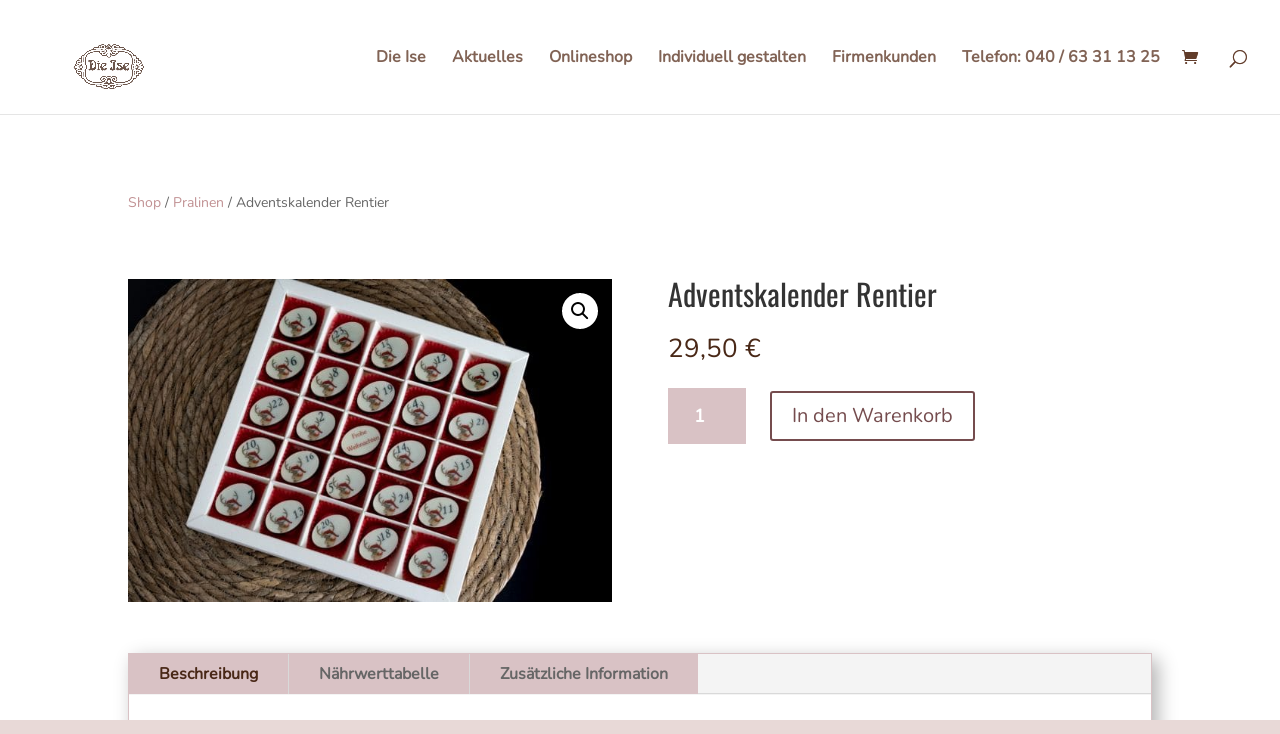

--- FILE ---
content_type: text/html; charset=UTF-8
request_url: https://www.die-ise.de/produkt/adventskalender-rentier/
body_size: 13801
content:
<!DOCTYPE html>
<html lang="de">
<head>
	<meta charset="UTF-8" />
<meta http-equiv="X-UA-Compatible" content="IE=edge">
	<link rel="pingback" href="" />

	<script type="text/javascript">
		document.documentElement.className = 'js';
	</script>

	<style id="et-divi-userfonts">@font-face { font-family: "Oswald Lokal"; font-display: swap;  src: url("https://www.die-ise.de/wp-content/uploads/et-fonts/Oswald-VariableFont_wght.ttf") format("truetype"); }@font-face { font-family: "Nunito Lokal"; font-display: swap;  src: url("https://www.die-ise.de/wp-content/uploads/et-fonts/Nunito-VariableFont_wght.ttf") format("truetype"); }</style><meta name='robots' content='index, follow, max-image-preview:large, max-snippet:-1, max-video-preview:-1' />
<script type="text/javascript">
			let jqueryParams=[],jQuery=function(r){return jqueryParams=[...jqueryParams,r],jQuery},$=function(r){return jqueryParams=[...jqueryParams,r],$};window.jQuery=jQuery,window.$=jQuery;let customHeadScripts=!1;jQuery.fn=jQuery.prototype={},$.fn=jQuery.prototype={},jQuery.noConflict=function(r){if(window.jQuery)return jQuery=window.jQuery,$=window.jQuery,customHeadScripts=!0,jQuery.noConflict},jQuery.ready=function(r){jqueryParams=[...jqueryParams,r]},$.ready=function(r){jqueryParams=[...jqueryParams,r]},jQuery.load=function(r){jqueryParams=[...jqueryParams,r]},$.load=function(r){jqueryParams=[...jqueryParams,r]},jQuery.fn.ready=function(r){jqueryParams=[...jqueryParams,r]},$.fn.ready=function(r){jqueryParams=[...jqueryParams,r]};</script>
	<!-- This site is optimized with the Yoast SEO plugin v26.2 - https://yoast.com/wordpress/plugins/seo/ -->
	<title>Adventskalender Rentier - Die Ise</title>
	<link rel="canonical" href="https://www.die-ise.de/produkt/adventskalender-rentier/" />
	<meta property="og:locale" content="de_DE" />
	<meta property="og:type" content="article" />
	<meta property="og:title" content="Adventskalender Rentier - Die Ise" />
	<meta property="og:description" content="Freuen Sie sich auf eine Pralinenüberraschung für jeden Tag bis Weihnachten. Nicht irgendeine Schokolade, sondern echter Genuss an jedem Tag. Ise Noir Zartbittertrüffel aus reiner Schokolade, Ise Mandel Mandelpraline mit fein gehackten Mandeln und Nüssen, Ise Nougat Vollmilchpraline gefüllt mit feinem Nußnougat, Ise Orange Zartbittertrüffel aus reiner Schokolade mit Orangennote Das „Große Genießerpaket“ zum Verschenken [&hellip;]" />
	<meta property="og:url" content="https://www.die-ise.de/produkt/adventskalender-rentier/" />
	<meta property="og:site_name" content="Die Ise" />
	<meta property="og:image" content="https://www.die-ise.de/wp-content/uploads/2021/10/Adventskalender-Rentier.jpg" />
	<meta property="og:image:width" content="1200" />
	<meta property="og:image:height" content="800" />
	<meta property="og:image:type" content="image/jpeg" />
	<meta name="twitter:card" content="summary_large_image" />
	<meta name="twitter:label1" content="Geschätzte Lesezeit" />
	<meta name="twitter:data1" content="1 Minute" />
	<script type="application/ld+json" class="yoast-schema-graph">{"@context":"https://schema.org","@graph":[{"@type":"WebPage","@id":"https://www.die-ise.de/produkt/adventskalender-rentier/","url":"https://www.die-ise.de/produkt/adventskalender-rentier/","name":"Adventskalender Rentier - Die Ise","isPartOf":{"@id":"https://www.die-ise.de/#website"},"primaryImageOfPage":{"@id":"https://www.die-ise.de/produkt/adventskalender-rentier/#primaryimage"},"image":{"@id":"https://www.die-ise.de/produkt/adventskalender-rentier/#primaryimage"},"thumbnailUrl":"https://www.die-ise.de/wp-content/uploads/2021/10/Adventskalender-Rentier.jpg","datePublished":"2025-09-08T12:45:14+00:00","breadcrumb":{"@id":"https://www.die-ise.de/produkt/adventskalender-rentier/#breadcrumb"},"inLanguage":"de","potentialAction":[{"@type":"ReadAction","target":["https://www.die-ise.de/produkt/adventskalender-rentier/"]}]},{"@type":"ImageObject","inLanguage":"de","@id":"https://www.die-ise.de/produkt/adventskalender-rentier/#primaryimage","url":"https://www.die-ise.de/wp-content/uploads/2021/10/Adventskalender-Rentier.jpg","contentUrl":"https://www.die-ise.de/wp-content/uploads/2021/10/Adventskalender-Rentier.jpg","width":1200,"height":800,"caption":"Adventskalender Rentier"},{"@type":"BreadcrumbList","@id":"https://www.die-ise.de/produkt/adventskalender-rentier/#breadcrumb","itemListElement":[{"@type":"ListItem","position":1,"name":"Startseite","item":"https://www.die-ise.de/"},{"@type":"ListItem","position":2,"name":"Unser Onlineshop","item":"https://www.die-ise.de/shop/"},{"@type":"ListItem","position":3,"name":"Adventskalender Rentier"}]},{"@type":"WebSite","@id":"https://www.die-ise.de/#website","url":"https://www.die-ise.de/","name":"Die Ise","description":"C. W. Praliné","potentialAction":[{"@type":"SearchAction","target":{"@type":"EntryPoint","urlTemplate":"https://www.die-ise.de/?s={search_term_string}"},"query-input":{"@type":"PropertyValueSpecification","valueRequired":true,"valueName":"search_term_string"}}],"inLanguage":"de"}]}</script>
	<!-- / Yoast SEO plugin. -->


<link rel='dns-prefetch' href='//www.die-ise.de' />
<link rel="alternate" type="application/rss+xml" title="Die Ise &raquo; Feed" href="https://www.die-ise.de/feed/" />
<link rel="alternate" type="application/rss+xml" title="Die Ise &raquo; Kommentar-Feed" href="https://www.die-ise.de/comments/feed/" />
<meta content="Divi v.4.27.4" name="generator"/><link rel='stylesheet' id='wp-block-library-css' href='https://www.die-ise.de/wp-includes/css/dist/block-library/style.min.css?ver=6.7.4' type='text/css' media='all' />
<style id='wp-block-library-theme-inline-css' type='text/css'>
.wp-block-audio :where(figcaption){color:#555;font-size:13px;text-align:center}.is-dark-theme .wp-block-audio :where(figcaption){color:#ffffffa6}.wp-block-audio{margin:0 0 1em}.wp-block-code{border:1px solid #ccc;border-radius:4px;font-family:Menlo,Consolas,monaco,monospace;padding:.8em 1em}.wp-block-embed :where(figcaption){color:#555;font-size:13px;text-align:center}.is-dark-theme .wp-block-embed :where(figcaption){color:#ffffffa6}.wp-block-embed{margin:0 0 1em}.blocks-gallery-caption{color:#555;font-size:13px;text-align:center}.is-dark-theme .blocks-gallery-caption{color:#ffffffa6}:root :where(.wp-block-image figcaption){color:#555;font-size:13px;text-align:center}.is-dark-theme :root :where(.wp-block-image figcaption){color:#ffffffa6}.wp-block-image{margin:0 0 1em}.wp-block-pullquote{border-bottom:4px solid;border-top:4px solid;color:currentColor;margin-bottom:1.75em}.wp-block-pullquote cite,.wp-block-pullquote footer,.wp-block-pullquote__citation{color:currentColor;font-size:.8125em;font-style:normal;text-transform:uppercase}.wp-block-quote{border-left:.25em solid;margin:0 0 1.75em;padding-left:1em}.wp-block-quote cite,.wp-block-quote footer{color:currentColor;font-size:.8125em;font-style:normal;position:relative}.wp-block-quote:where(.has-text-align-right){border-left:none;border-right:.25em solid;padding-left:0;padding-right:1em}.wp-block-quote:where(.has-text-align-center){border:none;padding-left:0}.wp-block-quote.is-large,.wp-block-quote.is-style-large,.wp-block-quote:where(.is-style-plain){border:none}.wp-block-search .wp-block-search__label{font-weight:700}.wp-block-search__button{border:1px solid #ccc;padding:.375em .625em}:where(.wp-block-group.has-background){padding:1.25em 2.375em}.wp-block-separator.has-css-opacity{opacity:.4}.wp-block-separator{border:none;border-bottom:2px solid;margin-left:auto;margin-right:auto}.wp-block-separator.has-alpha-channel-opacity{opacity:1}.wp-block-separator:not(.is-style-wide):not(.is-style-dots){width:100px}.wp-block-separator.has-background:not(.is-style-dots){border-bottom:none;height:1px}.wp-block-separator.has-background:not(.is-style-wide):not(.is-style-dots){height:2px}.wp-block-table{margin:0 0 1em}.wp-block-table td,.wp-block-table th{word-break:normal}.wp-block-table :where(figcaption){color:#555;font-size:13px;text-align:center}.is-dark-theme .wp-block-table :where(figcaption){color:#ffffffa6}.wp-block-video :where(figcaption){color:#555;font-size:13px;text-align:center}.is-dark-theme .wp-block-video :where(figcaption){color:#ffffffa6}.wp-block-video{margin:0 0 1em}:root :where(.wp-block-template-part.has-background){margin-bottom:0;margin-top:0;padding:1.25em 2.375em}
</style>
<link rel='stylesheet' id='wp-components-css' href='https://www.die-ise.de/wp-includes/css/dist/components/style.min.css?ver=6.7.4' type='text/css' media='all' />
<link rel='stylesheet' id='wp-preferences-css' href='https://www.die-ise.de/wp-includes/css/dist/preferences/style.min.css?ver=6.7.4' type='text/css' media='all' />
<link rel='stylesheet' id='wp-block-editor-css' href='https://www.die-ise.de/wp-includes/css/dist/block-editor/style.min.css?ver=6.7.4' type='text/css' media='all' />
<link rel='stylesheet' id='popup-maker-block-library-style-css' href='https://www.die-ise.de/wp-content/plugins/popup-maker/dist/packages/block-library-style.css?ver=dbea705cfafe089d65f1' type='text/css' media='all' />
<style id='global-styles-inline-css' type='text/css'>
:root{--wp--preset--aspect-ratio--square: 1;--wp--preset--aspect-ratio--4-3: 4/3;--wp--preset--aspect-ratio--3-4: 3/4;--wp--preset--aspect-ratio--3-2: 3/2;--wp--preset--aspect-ratio--2-3: 2/3;--wp--preset--aspect-ratio--16-9: 16/9;--wp--preset--aspect-ratio--9-16: 9/16;--wp--preset--color--black: #000000;--wp--preset--color--cyan-bluish-gray: #abb8c3;--wp--preset--color--white: #ffffff;--wp--preset--color--pale-pink: #f78da7;--wp--preset--color--vivid-red: #cf2e2e;--wp--preset--color--luminous-vivid-orange: #ff6900;--wp--preset--color--luminous-vivid-amber: #fcb900;--wp--preset--color--light-green-cyan: #7bdcb5;--wp--preset--color--vivid-green-cyan: #00d084;--wp--preset--color--pale-cyan-blue: #8ed1fc;--wp--preset--color--vivid-cyan-blue: #0693e3;--wp--preset--color--vivid-purple: #9b51e0;--wp--preset--gradient--vivid-cyan-blue-to-vivid-purple: linear-gradient(135deg,rgba(6,147,227,1) 0%,rgb(155,81,224) 100%);--wp--preset--gradient--light-green-cyan-to-vivid-green-cyan: linear-gradient(135deg,rgb(122,220,180) 0%,rgb(0,208,130) 100%);--wp--preset--gradient--luminous-vivid-amber-to-luminous-vivid-orange: linear-gradient(135deg,rgba(252,185,0,1) 0%,rgba(255,105,0,1) 100%);--wp--preset--gradient--luminous-vivid-orange-to-vivid-red: linear-gradient(135deg,rgba(255,105,0,1) 0%,rgb(207,46,46) 100%);--wp--preset--gradient--very-light-gray-to-cyan-bluish-gray: linear-gradient(135deg,rgb(238,238,238) 0%,rgb(169,184,195) 100%);--wp--preset--gradient--cool-to-warm-spectrum: linear-gradient(135deg,rgb(74,234,220) 0%,rgb(151,120,209) 20%,rgb(207,42,186) 40%,rgb(238,44,130) 60%,rgb(251,105,98) 80%,rgb(254,248,76) 100%);--wp--preset--gradient--blush-light-purple: linear-gradient(135deg,rgb(255,206,236) 0%,rgb(152,150,240) 100%);--wp--preset--gradient--blush-bordeaux: linear-gradient(135deg,rgb(254,205,165) 0%,rgb(254,45,45) 50%,rgb(107,0,62) 100%);--wp--preset--gradient--luminous-dusk: linear-gradient(135deg,rgb(255,203,112) 0%,rgb(199,81,192) 50%,rgb(65,88,208) 100%);--wp--preset--gradient--pale-ocean: linear-gradient(135deg,rgb(255,245,203) 0%,rgb(182,227,212) 50%,rgb(51,167,181) 100%);--wp--preset--gradient--electric-grass: linear-gradient(135deg,rgb(202,248,128) 0%,rgb(113,206,126) 100%);--wp--preset--gradient--midnight: linear-gradient(135deg,rgb(2,3,129) 0%,rgb(40,116,252) 100%);--wp--preset--font-size--small: 13px;--wp--preset--font-size--medium: 20px;--wp--preset--font-size--large: 36px;--wp--preset--font-size--x-large: 42px;--wp--preset--spacing--20: 0.44rem;--wp--preset--spacing--30: 0.67rem;--wp--preset--spacing--40: 1rem;--wp--preset--spacing--50: 1.5rem;--wp--preset--spacing--60: 2.25rem;--wp--preset--spacing--70: 3.38rem;--wp--preset--spacing--80: 5.06rem;--wp--preset--shadow--natural: 6px 6px 9px rgba(0, 0, 0, 0.2);--wp--preset--shadow--deep: 12px 12px 50px rgba(0, 0, 0, 0.4);--wp--preset--shadow--sharp: 6px 6px 0px rgba(0, 0, 0, 0.2);--wp--preset--shadow--outlined: 6px 6px 0px -3px rgba(255, 255, 255, 1), 6px 6px rgba(0, 0, 0, 1);--wp--preset--shadow--crisp: 6px 6px 0px rgba(0, 0, 0, 1);}:root { --wp--style--global--content-size: 823px;--wp--style--global--wide-size: 1080px; }:where(body) { margin: 0; }.wp-site-blocks > .alignleft { float: left; margin-right: 2em; }.wp-site-blocks > .alignright { float: right; margin-left: 2em; }.wp-site-blocks > .aligncenter { justify-content: center; margin-left: auto; margin-right: auto; }:where(.is-layout-flex){gap: 0.5em;}:where(.is-layout-grid){gap: 0.5em;}.is-layout-flow > .alignleft{float: left;margin-inline-start: 0;margin-inline-end: 2em;}.is-layout-flow > .alignright{float: right;margin-inline-start: 2em;margin-inline-end: 0;}.is-layout-flow > .aligncenter{margin-left: auto !important;margin-right: auto !important;}.is-layout-constrained > .alignleft{float: left;margin-inline-start: 0;margin-inline-end: 2em;}.is-layout-constrained > .alignright{float: right;margin-inline-start: 2em;margin-inline-end: 0;}.is-layout-constrained > .aligncenter{margin-left: auto !important;margin-right: auto !important;}.is-layout-constrained > :where(:not(.alignleft):not(.alignright):not(.alignfull)){max-width: var(--wp--style--global--content-size);margin-left: auto !important;margin-right: auto !important;}.is-layout-constrained > .alignwide{max-width: var(--wp--style--global--wide-size);}body .is-layout-flex{display: flex;}.is-layout-flex{flex-wrap: wrap;align-items: center;}.is-layout-flex > :is(*, div){margin: 0;}body .is-layout-grid{display: grid;}.is-layout-grid > :is(*, div){margin: 0;}body{padding-top: 0px;padding-right: 0px;padding-bottom: 0px;padding-left: 0px;}:root :where(.wp-element-button, .wp-block-button__link){background-color: #32373c;border-width: 0;color: #fff;font-family: inherit;font-size: inherit;line-height: inherit;padding: calc(0.667em + 2px) calc(1.333em + 2px);text-decoration: none;}.has-black-color{color: var(--wp--preset--color--black) !important;}.has-cyan-bluish-gray-color{color: var(--wp--preset--color--cyan-bluish-gray) !important;}.has-white-color{color: var(--wp--preset--color--white) !important;}.has-pale-pink-color{color: var(--wp--preset--color--pale-pink) !important;}.has-vivid-red-color{color: var(--wp--preset--color--vivid-red) !important;}.has-luminous-vivid-orange-color{color: var(--wp--preset--color--luminous-vivid-orange) !important;}.has-luminous-vivid-amber-color{color: var(--wp--preset--color--luminous-vivid-amber) !important;}.has-light-green-cyan-color{color: var(--wp--preset--color--light-green-cyan) !important;}.has-vivid-green-cyan-color{color: var(--wp--preset--color--vivid-green-cyan) !important;}.has-pale-cyan-blue-color{color: var(--wp--preset--color--pale-cyan-blue) !important;}.has-vivid-cyan-blue-color{color: var(--wp--preset--color--vivid-cyan-blue) !important;}.has-vivid-purple-color{color: var(--wp--preset--color--vivid-purple) !important;}.has-black-background-color{background-color: var(--wp--preset--color--black) !important;}.has-cyan-bluish-gray-background-color{background-color: var(--wp--preset--color--cyan-bluish-gray) !important;}.has-white-background-color{background-color: var(--wp--preset--color--white) !important;}.has-pale-pink-background-color{background-color: var(--wp--preset--color--pale-pink) !important;}.has-vivid-red-background-color{background-color: var(--wp--preset--color--vivid-red) !important;}.has-luminous-vivid-orange-background-color{background-color: var(--wp--preset--color--luminous-vivid-orange) !important;}.has-luminous-vivid-amber-background-color{background-color: var(--wp--preset--color--luminous-vivid-amber) !important;}.has-light-green-cyan-background-color{background-color: var(--wp--preset--color--light-green-cyan) !important;}.has-vivid-green-cyan-background-color{background-color: var(--wp--preset--color--vivid-green-cyan) !important;}.has-pale-cyan-blue-background-color{background-color: var(--wp--preset--color--pale-cyan-blue) !important;}.has-vivid-cyan-blue-background-color{background-color: var(--wp--preset--color--vivid-cyan-blue) !important;}.has-vivid-purple-background-color{background-color: var(--wp--preset--color--vivid-purple) !important;}.has-black-border-color{border-color: var(--wp--preset--color--black) !important;}.has-cyan-bluish-gray-border-color{border-color: var(--wp--preset--color--cyan-bluish-gray) !important;}.has-white-border-color{border-color: var(--wp--preset--color--white) !important;}.has-pale-pink-border-color{border-color: var(--wp--preset--color--pale-pink) !important;}.has-vivid-red-border-color{border-color: var(--wp--preset--color--vivid-red) !important;}.has-luminous-vivid-orange-border-color{border-color: var(--wp--preset--color--luminous-vivid-orange) !important;}.has-luminous-vivid-amber-border-color{border-color: var(--wp--preset--color--luminous-vivid-amber) !important;}.has-light-green-cyan-border-color{border-color: var(--wp--preset--color--light-green-cyan) !important;}.has-vivid-green-cyan-border-color{border-color: var(--wp--preset--color--vivid-green-cyan) !important;}.has-pale-cyan-blue-border-color{border-color: var(--wp--preset--color--pale-cyan-blue) !important;}.has-vivid-cyan-blue-border-color{border-color: var(--wp--preset--color--vivid-cyan-blue) !important;}.has-vivid-purple-border-color{border-color: var(--wp--preset--color--vivid-purple) !important;}.has-vivid-cyan-blue-to-vivid-purple-gradient-background{background: var(--wp--preset--gradient--vivid-cyan-blue-to-vivid-purple) !important;}.has-light-green-cyan-to-vivid-green-cyan-gradient-background{background: var(--wp--preset--gradient--light-green-cyan-to-vivid-green-cyan) !important;}.has-luminous-vivid-amber-to-luminous-vivid-orange-gradient-background{background: var(--wp--preset--gradient--luminous-vivid-amber-to-luminous-vivid-orange) !important;}.has-luminous-vivid-orange-to-vivid-red-gradient-background{background: var(--wp--preset--gradient--luminous-vivid-orange-to-vivid-red) !important;}.has-very-light-gray-to-cyan-bluish-gray-gradient-background{background: var(--wp--preset--gradient--very-light-gray-to-cyan-bluish-gray) !important;}.has-cool-to-warm-spectrum-gradient-background{background: var(--wp--preset--gradient--cool-to-warm-spectrum) !important;}.has-blush-light-purple-gradient-background{background: var(--wp--preset--gradient--blush-light-purple) !important;}.has-blush-bordeaux-gradient-background{background: var(--wp--preset--gradient--blush-bordeaux) !important;}.has-luminous-dusk-gradient-background{background: var(--wp--preset--gradient--luminous-dusk) !important;}.has-pale-ocean-gradient-background{background: var(--wp--preset--gradient--pale-ocean) !important;}.has-electric-grass-gradient-background{background: var(--wp--preset--gradient--electric-grass) !important;}.has-midnight-gradient-background{background: var(--wp--preset--gradient--midnight) !important;}.has-small-font-size{font-size: var(--wp--preset--font-size--small) !important;}.has-medium-font-size{font-size: var(--wp--preset--font-size--medium) !important;}.has-large-font-size{font-size: var(--wp--preset--font-size--large) !important;}.has-x-large-font-size{font-size: var(--wp--preset--font-size--x-large) !important;}
:where(.wp-block-post-template.is-layout-flex){gap: 1.25em;}:where(.wp-block-post-template.is-layout-grid){gap: 1.25em;}
:where(.wp-block-columns.is-layout-flex){gap: 2em;}:where(.wp-block-columns.is-layout-grid){gap: 2em;}
:root :where(.wp-block-pullquote){font-size: 1.5em;line-height: 1.6;}
</style>
<link rel='stylesheet' id='jquery-fpd-css' href='https://www.die-ise.de/wp-content/plugins/fancy-product-designer/assets/css/FancyProductDesigner-all.min.css?ver=5.3.2' type='text/css' media='all' />
<link rel='stylesheet' id='fpd-single-product-css' href='https://www.die-ise.de/wp-content/plugins/fancy-product-designer/assets/css/fancy-product.css?ver=4.8.3' type='text/css' media='all' />
<link rel='stylesheet' id='photoswipe-css' href='https://www.die-ise.de/wp-content/plugins/woocommerce/assets/css/photoswipe/photoswipe.min.css?ver=10.3.0' type='text/css' media='all' />
<link rel='stylesheet' id='photoswipe-default-skin-css' href='https://www.die-ise.de/wp-content/plugins/woocommerce/assets/css/photoswipe/default-skin/default-skin.min.css?ver=10.3.0' type='text/css' media='all' />
<link rel='stylesheet' id='woocommerce-layout-css' href='https://www.die-ise.de/wp-content/plugins/woocommerce/assets/css/woocommerce-layout.css?ver=10.3.0' type='text/css' media='all' />
<link rel='stylesheet' id='woocommerce-smallscreen-css' href='https://www.die-ise.de/wp-content/plugins/woocommerce/assets/css/woocommerce-smallscreen.css?ver=10.3.0' type='text/css' media='only screen and (max-width: 768px)' />
<link rel='stylesheet' id='woocommerce-general-css' href='https://www.die-ise.de/wp-content/plugins/woocommerce/assets/css/woocommerce.css?ver=10.3.0' type='text/css' media='all' />
<style id='woocommerce-inline-inline-css' type='text/css'>
.woocommerce form .form-row .required { visibility: visible; }
</style>
<link rel='stylesheet' id='brands-styles-css' href='https://www.die-ise.de/wp-content/plugins/woocommerce/assets/css/brands.css?ver=10.3.0' type='text/css' media='all' />
<link rel='stylesheet' id='wcmmq-front-style-css' href='https://www.die-ise.de/wp-content/plugins/woo-min-max-quantity-step-control-single/assets/css/wcmmq-front.css?ver=1.0.0' type='text/css' media='all' />
<link rel='stylesheet' id='divi-style-pum-css' href='https://www.die-ise.de/wp-content/themes/Divi/style-static.min.css?ver=4.27.4' type='text/css' media='all' />
<script type="text/javascript" src="https://www.die-ise.de/wp-includes/js/jquery/jquery.min.js?ver=3.7.1" id="jquery-core-js"></script>
<script type="text/javascript" src="https://www.die-ise.de/wp-includes/js/jquery/jquery-migrate.min.js?ver=3.4.1" id="jquery-migrate-js"></script>
<script type="text/javascript" id="jquery-js-after">
/* <![CDATA[ */
jqueryParams.length&&$.each(jqueryParams,function(e,r){if("function"==typeof r){var n=String(r);n.replace("$","jQuery");var a=new Function("return "+n)();$(document).ready(a)}});
/* ]]> */
</script>
<script type="text/javascript" src="https://www.die-ise.de/wp-content/plugins/woocommerce/assets/js/zoom/jquery.zoom.min.js?ver=1.7.21-wc.10.3.0" id="wc-zoom-js" defer="defer" data-wp-strategy="defer"></script>
<script type="text/javascript" src="https://www.die-ise.de/wp-content/plugins/woocommerce/assets/js/flexslider/jquery.flexslider.min.js?ver=2.7.2-wc.10.3.0" id="wc-flexslider-js" defer="defer" data-wp-strategy="defer"></script>
<script type="text/javascript" src="https://www.die-ise.de/wp-content/plugins/woocommerce/assets/js/photoswipe/photoswipe.min.js?ver=4.1.1-wc.10.3.0" id="wc-photoswipe-js" defer="defer" data-wp-strategy="defer"></script>
<script type="text/javascript" src="https://www.die-ise.de/wp-content/plugins/woocommerce/assets/js/photoswipe/photoswipe-ui-default.min.js?ver=4.1.1-wc.10.3.0" id="wc-photoswipe-ui-default-js" defer="defer" data-wp-strategy="defer"></script>
<script type="text/javascript" id="wc-single-product-js-extra">
/* <![CDATA[ */
var wc_single_product_params = {"i18n_required_rating_text":"Bitte w\u00e4hlen Sie eine Bewertung","i18n_rating_options":["1 von 5\u00a0Sternen","2 von 5\u00a0Sternen","3 von 5\u00a0Sternen","4 von 5\u00a0Sternen","5 von 5\u00a0Sternen"],"i18n_product_gallery_trigger_text":"Bildergalerie im Vollbildmodus anzeigen","review_rating_required":"yes","flexslider":{"rtl":false,"animation":"slide","smoothHeight":true,"directionNav":false,"controlNav":"thumbnails","slideshow":false,"animationSpeed":500,"animationLoop":false,"allowOneSlide":false},"zoom_enabled":"1","zoom_options":[],"photoswipe_enabled":"1","photoswipe_options":{"shareEl":false,"closeOnScroll":false,"history":false,"hideAnimationDuration":0,"showAnimationDuration":0},"flexslider_enabled":"1"};
/* ]]> */
</script>
<script type="text/javascript" src="https://www.die-ise.de/wp-content/plugins/woocommerce/assets/js/frontend/single-product.min.js?ver=10.3.0" id="wc-single-product-js" defer="defer" data-wp-strategy="defer"></script>
<script type="text/javascript" src="https://www.die-ise.de/wp-content/plugins/woocommerce/assets/js/jquery-blockui/jquery.blockUI.min.js?ver=2.7.0-wc.10.3.0" id="wc-jquery-blockui-js" defer="defer" data-wp-strategy="defer"></script>
<script type="text/javascript" src="https://www.die-ise.de/wp-content/plugins/woocommerce/assets/js/js-cookie/js.cookie.min.js?ver=2.1.4-wc.10.3.0" id="wc-js-cookie-js" defer="defer" data-wp-strategy="defer"></script>
<script type="text/javascript" id="woocommerce-js-extra">
/* <![CDATA[ */
var woocommerce_params = {"ajax_url":"\/wp-admin\/admin-ajax.php","wc_ajax_url":"\/?wc-ajax=%%endpoint%%","i18n_password_show":"Passwort anzeigen","i18n_password_hide":"Passwort ausblenden"};
/* ]]> */
</script>
<script type="text/javascript" src="https://www.die-ise.de/wp-content/plugins/woocommerce/assets/js/frontend/woocommerce.min.js?ver=10.3.0" id="woocommerce-js" defer="defer" data-wp-strategy="defer"></script>
<link rel="https://api.w.org/" href="https://www.die-ise.de/wp-json/" /><link rel="alternate" title="JSON" type="application/json" href="https://www.die-ise.de/wp-json/wp/v2/product/1652" /><link rel="EditURI" type="application/rsd+xml" title="RSD" href="https://www.die-ise.de/xmlrpc.php?rsd" />
<meta name="generator" content="WordPress 6.7.4" />
<meta name="generator" content="WooCommerce 10.3.0" />
<link rel='shortlink' href='https://www.die-ise.de/?p=1652' />
<link rel="alternate" title="oEmbed (JSON)" type="application/json+oembed" href="https://www.die-ise.de/wp-json/oembed/1.0/embed?url=https%3A%2F%2Fwww.die-ise.de%2Fprodukt%2Fadventskalender-rentier%2F" />
<link rel="alternate" title="oEmbed (XML)" type="text/xml+oembed" href="https://www.die-ise.de/wp-json/oembed/1.0/embed?url=https%3A%2F%2Fwww.die-ise.de%2Fprodukt%2Fadventskalender-rentier%2F&#038;format=xml" />
<style type="text/css">
span.wcmmq_prefix {
    float: left;
    padding: 10px;
    margin: 0;
}
</style>
<meta name="viewport" content="width=device-width, initial-scale=1.0, maximum-scale=1.0, user-scalable=0" />	<noscript><style>.woocommerce-product-gallery{ opacity: 1 !important; }</style></noscript>
	<style type="text/css" id="custom-background-css">
body.custom-background { background-color: #e8d9d7; }
</style>
	<script>jQuery(function($){
var olddays = $('.et_pb_countdown_timer .days .value');
// Clone the days and hide the original.
// - Wraps new days element in a span to prevent Divi from updating it
olddays.each(function(){
var oldday = $(this);
oldday.after(oldday.clone());
oldday.next().wrap('<span></span>');
}).hide();
// Update the clone each second, removing the trailing zero
(function update_days() {
olddays.each(function(){
var oldday = $(this);
var days = oldday.html();
if (days.substr(0,1) == '0') { days = days.slice(1); }
oldday.next().find('.value').html(days);
});
setTimeout(function(){ update_days(); }, 1000);
})()
});
</script>
<link rel="icon" href="https://www.die-ise.de/wp-content/uploads/2022/03/cropped-Die_Ise_Logo_q-03-32x32.png" sizes="32x32" />
<link rel="icon" href="https://www.die-ise.de/wp-content/uploads/2022/03/cropped-Die_Ise_Logo_q-03-192x192.png" sizes="192x192" />
<link rel="apple-touch-icon" href="https://www.die-ise.de/wp-content/uploads/2022/03/cropped-Die_Ise_Logo_q-03-180x180.png" />
<meta name="msapplication-TileImage" content="https://www.die-ise.de/wp-content/uploads/2022/03/cropped-Die_Ise_Logo_q-03-270x270.png" />
<link rel="stylesheet" id="et-divi-customizer-global-cached-inline-styles" href="https://www.die-ise.de/wp-content/et-cache/global/et-divi-customizer-global.min.css?ver=1736243799" /><link rel="stylesheet" id="et-core-unified-cpt-tb-1938-1652-cached-inline-styles" href="https://www.die-ise.de/wp-content/et-cache/1652/et-core-unified-cpt-tb-1938-1652.min.css?ver=1757416517" /></head>
<body class="product-template-default single single-product postid-1652 custom-background theme-Divi et-tb-has-template et-tb-has-body woocommerce woocommerce-page woocommerce-no-js et_pb_button_helper_class et_fullwidth_nav et_fixed_nav et_show_nav et_primary_nav_dropdown_animation_fade et_secondary_nav_dropdown_animation_fade et_header_style_left et_pb_footer_columns4 et_cover_background et_pb_gutter linux et_pb_gutters3 et_divi_theme et-db">
	<div id="page-container">

	
	
			<header id="main-header" data-height-onload="100">
			<div class="container clearfix et_menu_container">
							<div class="logo_container">
					<span class="logo_helper"></span>
					<a href="https://www.die-ise.de/">
						<img src="https://www.die-ise.de/wp-content/uploads/2022/03/Die_Ise_Logo_web-03.png" width="2620" height="1720" alt="Die Ise" id="logo" data-height-percentage="65" />
					</a>
				</div>
							<div id="et-top-navigation" data-height="100" data-fixed-height="60">
											<nav id="top-menu-nav">
						<ul id="top-menu" class="nav"><li id="menu-item-1812" class="menu-item menu-item-type-post_type menu-item-object-page menu-item-home menu-item-1812"><a href="https://www.die-ise.de/">Die Ise</a></li>
<li id="menu-item-1922" class="menu-item menu-item-type-post_type menu-item-object-page menu-item-1922"><a href="https://www.die-ise.de/aktuelles/">Aktuelles</a></li>
<li id="menu-item-51" class="shop-class menu-item menu-item-type-post_type menu-item-object-page current_page_parent menu-item-51"><a href="https://www.die-ise.de/shop/">Onlineshop</a></li>
<li id="menu-item-2732" class="menu-item menu-item-type-post_type menu-item-object-page menu-item-2732"><a href="https://www.die-ise.de/individuell-gestalten/">Individuell gestalten</a></li>
<li id="menu-item-2713" class="menu-item menu-item-type-post_type menu-item-object-page menu-item-2713"><a href="https://www.die-ise.de/firmenkunden/">Firmenkunden</a></li>
<li id="menu-item-2030" class="menu-item menu-item-type-custom menu-item-object-custom menu-item-2030"><a href="tel:04063311325">Telefon: 040 / 63 31 13 25</a></li>
</ul>						</nav>
					
					<a href="https://www.die-ise.de/shop/warenkorb/" class="et-cart-info">
				<span></span>
			</a>
					
											<div id="et_top_search">
							<span id="et_search_icon"></span>
						</div>
					
					<div id="et_mobile_nav_menu">
				<div class="mobile_nav closed">
					<span class="select_page">Select Page</span>
					<span class="mobile_menu_bar mobile_menu_bar_toggle"></span>
				</div>
			</div>				</div> <!-- #et-top-navigation -->
			</div> <!-- .container -->
						<div class="et_search_outer">
				<div class="container et_search_form_container">
					<form role="search" method="get" class="et-search-form" action="https://www.die-ise.de/">
					<input type="search" class="et-search-field" placeholder="Search &hellip;" value="" name="s" title="Search for:" />					</form>
					<span class="et_close_search_field"></span>
				</div>
			</div>
					</header> <!-- #main-header -->
			<div id="et-main-area">
	
    <div id="main-content">
    <div id="et-boc" class="et-boc">
			
		<div class="woocommerce-notices-wrapper"></div><div class="clearfix"></div><div class="et-l et-l--body">
			<div class="et_builder_inner_content et_pb_gutters3 product"><div class="et_pb_section et_pb_section_0_tb_body et_section_regular" >
				
				
				
				
				
				
				<div class="et_pb_row et_pb_row_0_tb_body">
				<div class="et_pb_column et_pb_column_4_4 et_pb_column_0_tb_body  et_pb_css_mix_blend_mode_passthrough et-last-child">
				
				
				
				
				<div class="et_pb_module et_pb_wc_breadcrumb et_pb_wc_breadcrumb_0_tb_body et_pb_bg_layout_  et_pb_text_align_left">
				
				
				
				
				
				
				<div class="et_pb_module_inner">
					<nav class="woocommerce-breadcrumb" aria-label="Breadcrumb"><a href="https://www.die-ise.de/shop/">Shop</a>  /  <a href="https://www.die-ise.de/produkt-kategorie/pralinen/">Pralinen</a>  /  Adventskalender Rentier</nav>
				</div>
			</div>
			</div>
				
				
				
				
			</div><div class="et_pb_row et_pb_row_1_tb_body">
				<div class="et_pb_column et_pb_column_1_2 et_pb_column_1_tb_body  et_pb_css_mix_blend_mode_passthrough">
				
				
				
				
				<div class="et_pb_module et_pb_wc_images et_pb_wc_images_0_tb_body et_pb_bg_layout_">
				
				
				
				
				
				
				<div class="et_pb_module_inner">
					<div class="woocommerce-product-gallery woocommerce-product-gallery--with-images woocommerce-product-gallery--columns-4 images" data-columns="4" style="opacity: 0; transition: opacity .25s ease-in-out;">
	<div class="woocommerce-product-gallery__wrapper">
		<div data-thumb="https://www.die-ise.de/wp-content/uploads/2021/10/Adventskalender-Rentier-100x100.jpg" data-thumb-alt="Adventskalender Rentier" data-thumb-srcset="https://www.die-ise.de/wp-content/uploads/2021/10/Adventskalender-Rentier-100x100.jpg 100w, https://www.die-ise.de/wp-content/uploads/2021/10/Adventskalender-Rentier-150x150.jpg 150w"  data-thumb-sizes="(max-width: 100px) 100vw, 100px" class="woocommerce-product-gallery__image"><a href="https://www.die-ise.de/wp-content/uploads/2021/10/Adventskalender-Rentier.jpg"><img width="640" height="427" src="https://www.die-ise.de/wp-content/uploads/2021/10/Adventskalender-Rentier-640x427.jpg" class="wp-post-image" alt="Adventskalender Rentier" data-caption="" data-src="https://www.die-ise.de/wp-content/uploads/2021/10/Adventskalender-Rentier.jpg" data-large_image="https://www.die-ise.de/wp-content/uploads/2021/10/Adventskalender-Rentier.jpg" data-large_image_width="1200" data-large_image_height="800" decoding="async" fetchpriority="high" srcset="https://www.die-ise.de/wp-content/uploads/2021/10/Adventskalender-Rentier-640x427.jpg 640w, https://www.die-ise.de/wp-content/uploads/2021/10/Adventskalender-Rentier-400x267.jpg 400w, https://www.die-ise.de/wp-content/uploads/2021/10/Adventskalender-Rentier-1030x687.jpg 1030w, https://www.die-ise.de/wp-content/uploads/2021/10/Adventskalender-Rentier-768x512.jpg 768w, https://www.die-ise.de/wp-content/uploads/2021/10/Adventskalender-Rentier.jpg 1200w" sizes="(max-width: 640px) 100vw, 640px" /></a></div>	</div>
</div>

				</div>
			</div>
			</div><div class="et_pb_column et_pb_column_1_2 et_pb_column_2_tb_body  et_pb_css_mix_blend_mode_passthrough et-last-child">
				
				
				
				
				<div class="et_pb_module et_pb_wc_title et_pb_wc_title_0_tb_body et_pb_bg_layout_light">
				
				
				
				
				
				
				<div class="et_pb_module_inner">
					
		<h1>Adventskalender Rentier</h1>
				</div>
			</div><div class="et_pb_module et_pb_wc_price et_pb_wc_price_0_tb_body">
				
				
				
				
				
				
				<div class="et_pb_module_inner">
					<p class="price"><span class="woocommerce-Price-amount amount"><bdi>29,50&nbsp;<span class="woocommerce-Price-currencySymbol">&euro;</span></bdi></span></p>

				</div>
			</div><div class="et_pb_module et_pb_wc_add_to_cart et_pb_wc_add_to_cart_0_tb_body et_pb_fields_label_position_default et_pb_bg_layout_  et_pb_text_align_left">
				
				
				
				
				
				
				<div class="et_pb_module_inner">
					
	
	<form class="cart" action="https://www.die-ise.de/produkt/adventskalender-rentier/" method="post" enctype='multipart/form-data'>
		
		<div class="quantity">
		<label class="screen-reader-text" for="quantity_690b3f68eeabe">Adventskalender Rentier Menge</label>
	<input
		type="number"
				id="quantity_690b3f68eeabe"
		class="input-text qty text wcmmq-qty-input-box"
		name="quantity"
		value="1"
		aria-label="Produktmenge"
				min="1"
							step="1"
			placeholder=""
			inputmode="numeric"
			autocomplete="off"
			/>
	</div>

		<button type="submit" name="add-to-cart" value="1652" class="single_add_to_cart_button button alt">In den Warenkorb</button>

			</form>

	

				</div>
			</div>
			</div>
				
				
				
				
			</div><div class="et_pb_row et_pb_row_2_tb_body">
				<div class="et_pb_column et_pb_column_4_4 et_pb_column_3_tb_body  et_pb_css_mix_blend_mode_passthrough et-last-child">
				
				
				
				
				<div class="et_pb_with_border et_pb_module et_pb_wc_tabs et_pb_wc_tabs_0_tb_body et_pb_tabs " >
				
				
				
				
				<ul class="et_pb_tabs_controls clearfix">
					<li class="description_tab et_pb_tab_active"><a href="#tab-description">Beschreibung</a></li><li class="nutrition_tab"><a href="#tab-nutrition">Nährwerttabelle</a></li><li class="additional_information_tab"><a href="#tab-additional_information">Zusätzliche Information</a></li>
				</ul>
				<div class="et_pb_all_tabs">
					<div class="et_pb_tab clearfix et_pb_active_content">
					<div class="et_pb_tab_content">
						<p>Freuen Sie sich auf eine Pralinenüberraschung für jeden Tag bis Weihnachten. Nicht irgendeine Schokolade, sondern echter Genuss an jedem Tag.</p>
<p><strong>Ise Noir</strong> Zartbittertrüffel aus reiner Schokolade, <strong>Ise Mandel</strong> Mandelpraline mit fein gehackten Mandeln und Nüssen, <strong>Ise Nougat</strong> Vollmilchpraline gefüllt mit feinem Nußnougat, <strong>Ise Orange</strong> Zartbittertrüffel aus reiner Schokolade mit Orangennote</p>
<p>Das „Große Genießerpaket“ zum Verschenken für alle, die Pralinen ohne Alkohol mögen.</p>

					</div>
				</div><div class="et_pb_tab clearfix">
					<div class="et_pb_tab_content">
						<table id="woo-nutrition-table"><tr class="nutrition-subline"><th colspan="2">Zutaten</th></tr><tr class="nutrition-master"><td colspan="2">Zucker, Kakaobutter, SAHNE, Kakaomasse, BUTTER, VOLLMILCHPULVER, Glukose, MAGERMILCHPULVER, MILCHZUCKER, Wasser, Feuchthaltemittel E 420, Emulgator: SOJALECITHIN, SOJAMEHL, SÜßMOLKEPULVER, GERSTENMALZ (GLUTEN), pfl. Fette/Öle (Palmkern, Palm,Kokos), Invertzucker, natürliche Aromastoffe, MILCH, Vanillin Aroma, HASELNÜSSE, MANDELN, GEWÜRZE, Konservierungsmittel: E200, Farbstoffe: E100, E171 

Allergiehinweis: enthält MILCH und SOJA, HASELNÜSSE, MANDEL, PISTAZIEN und GLUTEN 

Mindesthaltbarkeit: 6 Wochen</td></tr><tr class="nutrition-subline"><th>Nährwerte</th><th>Angabe pro 100 g</th></tr><tr class="nutrition-energy nutrition-master"><td class="nutrition-master">Brennwert/Energie</td><td>kcal 539g kJ 2.257g </td></tr><tr class="nutrition-fat nutrition-master"><td class="nutrition-master">Fett</td><td>38 g</td></tr><tr class="nutrition-fat nutrition-slave"><td class="nutrition-slave">davon gesättigte Fettsäuren</td><td>21 g</td></tr><tr class="nutrition-carbo nutrition-master"><td class="nutrition-master">Kohlenhydrate</td><td>42 g</td></tr><tr class="nutrition-carbo nutrition-slave"><td class="nutrition-slave">davon Zucker</td><td>36 g</td></tr><tr class="nutrition-fibre nutrition-master"><td class="nutrition-master">Ballaststoffe</td><td>1 g</td></tr><tr class="nutrition-protein nutrition-master"><td class="nutrition-master">Eiweiß</td><td>6 g</td></tr><tr class="nutrition-salt nutrition-master"><td class="nutrition-master">Salz</td><td>0,07 g</td></tr><tr class="nutrition-endnote"><td colspan="2"><div id="nutrition-explain"><span class="nutrition-footnote">**</span>Prozent der Referenzmenge für die tägliche Zufuhr</div></td></tr></table>
					</div>
				</div><div class="et_pb_tab clearfix">
					<div class="et_pb_tab_content">
						
	<h2>Zusätzliche Information</h2>

<table class="woocommerce-product-attributes shop_attributes" aria-label="Produktdetails">
			<tr class="woocommerce-product-attributes-item woocommerce-product-attributes-item--weight">
			<th class="woocommerce-product-attributes-item__label" scope="row">Gewicht</th>
			<td class="woocommerce-product-attributes-item__value">12 g</td>
		</tr>
			<tr class="woocommerce-product-attributes-item woocommerce-product-attributes-item--attribute_pa_fuellung">
			<th class="woocommerce-product-attributes-item__label" scope="row">Füllung</th>
			<td class="woocommerce-product-attributes-item__value"><p><a href="https://www.die-ise.de/fuellung/mandel/" rel="tag">Mandel</a>, <a href="https://www.die-ise.de/fuellung/noir-schokocreme/" rel="tag">Noir (Schokocreme)</a>, <a href="https://www.die-ise.de/fuellung/nougat/" rel="tag">Nougat</a>, <a href="https://www.die-ise.de/fuellung/orange/" rel="tag">Orange</a></p>
</td>
		</tr>
	</table>

					</div>
				</div>
				</div>
			</div>
			</div>
				
				
				
				
			</div><div class="et_pb_row et_pb_row_3_tb_body">
				<div class="et_pb_column et_pb_column_4_4 et_pb_column_4_tb_body  et_pb_css_mix_blend_mode_passthrough et-last-child">
				
				
				
				
				<div class="et_pb_module et_pb_wc_related_products et_pb_wc_related_products_0_tb_body et_pb_bg_layout_">
				
				
				
				
				
				
				<div class="et_pb_module_inner">
					
	<section class="related products">

					<h2>Ähnliche Produkte</h2>
				<ul class="products columns-4">

			
					<li class="product type-product post-1581 status-publish first instock product_cat-pralinen product_tag-ohne-alkohol has-post-thumbnail taxable shipping-taxable purchasable product-type-simple">
	<a href="https://www.die-ise.de/produkt/24-ise-pralinen-gemischt-in-holzschatulle-ohne-alkohol/" class="woocommerce-LoopProduct-link woocommerce-loop-product__link"><span class="et_shop_image"><img width="640" height="427" src="https://www.die-ise.de/wp-content/uploads/2021/09/24-Ise-Pralinen-gemischt-ohne-Alkohol-640x427.jpg" class="attachment-woocommerce_thumbnail size-woocommerce_thumbnail" alt="24 Ise Pralinen gemischt ohne Alkohol" decoding="async" srcset="https://www.die-ise.de/wp-content/uploads/2021/09/24-Ise-Pralinen-gemischt-ohne-Alkohol-640x427.jpg 640w, https://www.die-ise.de/wp-content/uploads/2021/09/24-Ise-Pralinen-gemischt-ohne-Alkohol-400x267.jpg 400w, https://www.die-ise.de/wp-content/uploads/2021/09/24-Ise-Pralinen-gemischt-ohne-Alkohol-1030x687.jpg 1030w, https://www.die-ise.de/wp-content/uploads/2021/09/24-Ise-Pralinen-gemischt-ohne-Alkohol-768x512.jpg 768w, https://www.die-ise.de/wp-content/uploads/2021/09/24-Ise-Pralinen-gemischt-ohne-Alkohol.jpg 1200w" sizes="(max-width: 640px) 100vw, 640px" /><span class="et_overlay"></span></span><h2 class="woocommerce-loop-product__title">24 Ise Pralinen gemischt in Holzschatulle ohne Alkohol</h2>
	<span class="price"><span class="woocommerce-Price-amount amount"><bdi>36,50&nbsp;<span class="woocommerce-Price-currencySymbol">&euro;</span></bdi></span></span>
</a><a href="/produkt/adventskalender-rentier/?add-to-cart=1581" aria-describedby="woocommerce_loop_add_to_cart_link_describedby_1581" data-quantity="1" class="button product_type_simple add_to_cart_button ajax_add_to_cart" data-product_id="1581" data-product_sku="" aria-label="In den Warenkorb legen: „24 Ise Pralinen gemischt in Holzschatulle ohne Alkohol“" rel="nofollow" data-success_message="„24 Ise Pralinen gemischt in Holzschatulle ohne Alkohol“ wurde Ihrem Warenkorb hinzugefügt" title="Minimum qty is 1">In den Warenkorb</a>	<span id="woocommerce_loop_add_to_cart_link_describedby_1581" class="screen-reader-text">
			</span>
</li>

			
					<li class="product type-product post-1452 status-publish instock product_cat-pralinen product_cat-individuell-gestalten product_tag-ohne-alkohol has-post-thumbnail taxable shipping-taxable purchasable product-type-variable">
	<a href="https://www.die-ise.de/produkt/16er-set-pralinen-mit-ihren-fotos-und-oder-texten/" class="woocommerce-LoopProduct-link woocommerce-loop-product__link"><span class="et_shop_image"><img width="640" height="427" src="https://www.die-ise.de/wp-content/uploads/2021/04/Individuelle-Praline_16erSet_3-640x427.jpg" class="attachment-woocommerce_thumbnail size-woocommerce_thumbnail" alt="Individuelle Pralinen 16er" decoding="async" /><span class="et_overlay"></span></span><h2 class="woocommerce-loop-product__title">16er-Set Pralinen mit Ihren Fotos und/oder Texten</h2>
	<span class="price"><span class="woocommerce-Price-amount amount"><bdi>28,90&nbsp;<span class="woocommerce-Price-currencySymbol">&euro;</span></bdi></span></span>
</a><a rel="nofollow" href="https://www.die-ise.de/produkt/16er-set-pralinen-mit-ihren-fotos-und-oder-texten/" data-quantity="1" data-product_id="1452" data-product_sku="" class="button fpd-catalog-customize product_type_variable">Individualisieren</a>	<span id="woocommerce_loop_add_to_cart_link_describedby_1452" class="screen-reader-text">
		Dieses Produkt weist mehrere Varianten auf. Die Optionen können auf der Produktseite gewählt werden	</span>
</li>

			
					<li class="product type-product post-355 status-publish instock product_cat-pralinen product_tag-ohne-alkohol has-post-thumbnail taxable shipping-taxable purchasable product-type-simple">
	<a href="https://www.die-ise.de/produkt/8-ise-pralinen-gemischt-ohne-alkohol/" class="woocommerce-LoopProduct-link woocommerce-loop-product__link"><span class="et_shop_image"><img width="640" height="427" src="https://www.die-ise.de/wp-content/uploads/2017/01/8-Ise-Pralinen-gemischt-ohne-Alkohol-640x427.jpg" class="attachment-woocommerce_thumbnail size-woocommerce_thumbnail" alt="8 Ise Pralinen gemischt ohne Alkohol" decoding="async" srcset="https://www.die-ise.de/wp-content/uploads/2017/01/8-Ise-Pralinen-gemischt-ohne-Alkohol-640x427.jpg 640w, https://www.die-ise.de/wp-content/uploads/2017/01/8-Ise-Pralinen-gemischt-ohne-Alkohol-400x267.jpg 400w, https://www.die-ise.de/wp-content/uploads/2017/01/8-Ise-Pralinen-gemischt-ohne-Alkohol-1030x687.jpg 1030w, https://www.die-ise.de/wp-content/uploads/2017/01/8-Ise-Pralinen-gemischt-ohne-Alkohol-768x512.jpg 768w, https://www.die-ise.de/wp-content/uploads/2017/01/8-Ise-Pralinen-gemischt-ohne-Alkohol.jpg 1200w" sizes="(max-width: 640px) 100vw, 640px" /><span class="et_overlay"></span></span><h2 class="woocommerce-loop-product__title">8 Ise Pralinen gemischt ohne Alkohol</h2>
	<span class="price"><span class="woocommerce-Price-amount amount"><bdi>10,20&nbsp;<span class="woocommerce-Price-currencySymbol">&euro;</span></bdi></span></span>
</a><a href="/produkt/adventskalender-rentier/?add-to-cart=355" aria-describedby="woocommerce_loop_add_to_cart_link_describedby_355" data-quantity="1" class="button product_type_simple add_to_cart_button ajax_add_to_cart" data-product_id="355" data-product_sku="" aria-label="In den Warenkorb legen: „8 Ise Pralinen gemischt ohne Alkohol“" rel="nofollow" data-success_message="„8 Ise Pralinen gemischt ohne Alkohol“ wurde Ihrem Warenkorb hinzugefügt" title="Minimum qty is 1">In den Warenkorb</a>	<span id="woocommerce_loop_add_to_cart_link_describedby_355" class="screen-reader-text">
			</span>
</li>

			
					<li class="product type-product post-1649 status-publish last instock product_cat-weihnachten product_cat-pralinen has-post-thumbnail taxable shipping-taxable purchasable product-type-simple">
	<a href="https://www.die-ise.de/produkt/16-ise-pralinen-frohe-weihnachten-gemischt-in-holzschatulle-ohne-alkohol/" class="woocommerce-LoopProduct-link woocommerce-loop-product__link"><span class="et_shop_image"><img width="640" height="427" src="https://www.die-ise.de/wp-content/uploads/2021/10/Pralinen-in-Holzschachtel_2-640x427.jpg" class="attachment-woocommerce_thumbnail size-woocommerce_thumbnail" alt="Pralinen in Holzschachtel_2" decoding="async" srcset="https://www.die-ise.de/wp-content/uploads/2021/10/Pralinen-in-Holzschachtel_2-640x427.jpg 640w, https://www.die-ise.de/wp-content/uploads/2021/10/Pralinen-in-Holzschachtel_2-400x267.jpg 400w, https://www.die-ise.de/wp-content/uploads/2021/10/Pralinen-in-Holzschachtel_2-1030x686.jpg 1030w, https://www.die-ise.de/wp-content/uploads/2021/10/Pralinen-in-Holzschachtel_2-768x512.jpg 768w, https://www.die-ise.de/wp-content/uploads/2021/10/Pralinen-in-Holzschachtel_2-1536x1024.jpg 1536w, https://www.die-ise.de/wp-content/uploads/2021/10/Pralinen-in-Holzschachtel_2-1620x1080.jpg 1620w, https://www.die-ise.de/wp-content/uploads/2021/10/Pralinen-in-Holzschachtel_2.jpg 2048w" sizes="(max-width: 640px) 100vw, 640px" /><span class="et_overlay"></span></span><h2 class="woocommerce-loop-product__title">16 Ise Pralinen &#8222;FROHE WEIHNACHTEN&#8220; gemischt in Holzschatulle ohne Alkohol</h2>
	<span class="price"><span class="woocommerce-Price-amount amount"><bdi>27,00&nbsp;<span class="woocommerce-Price-currencySymbol">&euro;</span></bdi></span></span>
</a><a href="/produkt/adventskalender-rentier/?add-to-cart=1649" aria-describedby="woocommerce_loop_add_to_cart_link_describedby_1649" data-quantity="1" class="button product_type_simple add_to_cart_button ajax_add_to_cart" data-product_id="1649" data-product_sku="" aria-label="In den Warenkorb legen: „16 Ise Pralinen &quot;FROHE WEIHNACHTEN&quot; gemischt in Holzschatulle ohne Alkohol“" rel="nofollow" data-success_message="„16 Ise Pralinen &quot;FROHE WEIHNACHTEN&quot; gemischt in Holzschatulle ohne Alkohol“ wurde Ihrem Warenkorb hinzugefügt" title="Minimum qty is 1">In den Warenkorb</a>	<span id="woocommerce_loop_add_to_cart_link_describedby_1649" class="screen-reader-text">
			</span>
</li>

			
		</ul>

	</section>
	
				</div>
			</div>
			</div>
				
				
				
				
			</div>
				
				
			</div>		</div>
	</div>
	
			
		</div>
		    </div>
    

	<span class="et_pb_scroll_top et-pb-icon"></span>


			<footer id="main-footer">
				

		
				<div id="et-footer-nav">
					<div class="container">
						<ul id="menu-footer" class="bottom-nav"><li id="menu-item-1854" class="menu-item menu-item-type-post_type menu-item-object-page menu-item-1854"><a href="https://www.die-ise.de/agb/">Allgemeine Geschäftsbedingungen der Firma C.W. Praliné</a></li>
<li id="menu-item-1853" class="menu-item menu-item-type-post_type menu-item-object-page menu-item-1853"><a href="https://www.die-ise.de/datenschutz/">Hinweise zum Datenschutz</a></li>
<li id="menu-item-1855" class="menu-item menu-item-type-post_type menu-item-object-page menu-item-1855"><a href="https://www.die-ise.de/impressum/">Impressum</a></li>
<li id="menu-item-2446" class="menu-item menu-item-type-custom menu-item-object-custom menu-item-2446"><a href="#consent-change">Privatsphäre-Einstellungen ändern</a></li>
<li id="menu-item-2447" class="menu-item menu-item-type-custom menu-item-object-custom menu-item-2447"><a href="#consent-history">Historie der Privatsphäre-Einstellungen</a></li>
<li id="menu-item-2448" class="menu-item menu-item-type-custom menu-item-object-custom menu-item-2448"><a href="#consent-revoke">Einwilligungen widerrufen</a></li>
</ul>					</div>
				</div>

			
				<div id="footer-bottom">
					<div class="container clearfix">
									</div>
				</div>
			</footer>
		</div>


	</div>

	        <div 
        class="wcmmq-json-options-data" 
        data-step_error_valiation=""
        data-msg_min_limit="Minimum quantity should %s of &quot;%s&quot;"
        data-msg_max_limit="Maximum quantity should %s of &quot;%s&quot;"
        data-wcmmq_json_data="{&quot;step_error_valiation&quot;:&quot;&quot;}"
        style="display:none;visibility:hidden;opacity:0;"
        ></div>
        <script type="application/ld+json">{"@context":"https:\/\/schema.org\/","@graph":[{"@context":"https:\/\/schema.org\/","@type":"Product","@id":"https:\/\/www.die-ise.de\/produkt\/adventskalender-rentier\/#product","name":"Adventskalender Rentier","url":"https:\/\/www.die-ise.de\/produkt\/adventskalender-rentier\/","description":"Freuen Sie sich auf eine Pralinen\u00fcberraschung f\u00fcr jeden Tag bis Weihnachten. Nicht irgendeine Schokolade, sondern echter Genuss an jedem Tag.\r\n\r\nIse Noir Zartbittertr\u00fcffel aus reiner Schokolade, Ise Mandel Mandelpraline mit fein gehackten Mandeln und N\u00fcssen, Ise Nougat Vollmilchpraline gef\u00fcllt mit feinem Nu\u00dfnougat, Ise Orange Zartbittertr\u00fcffel aus reiner Schokolade mit Orangennote\r\n\r\nDas \u201eGro\u00dfe Genie\u00dferpaket\u201c zum Verschenken f\u00fcr alle, die Pralinen ohne Alkohol m\u00f6gen.","image":"https:\/\/www.die-ise.de\/wp-content\/uploads\/2021\/10\/Adventskalender-Rentier.jpg","sku":1652,"offers":[{"@type":"Offer","priceSpecification":[{"@type":"UnitPriceSpecification","price":"29.50","priceCurrency":"EUR","valueAddedTaxIncluded":true,"validThrough":"2026-12-31"}],"priceValidUntil":"2026-12-31","availability":"https:\/\/schema.org\/InStock","url":"https:\/\/www.die-ise.de\/produkt\/adventskalender-rentier\/","seller":{"@type":"Organization","name":"Die Ise","url":"https:\/\/www.die-ise.de"}}]},{"@context":"https:\/\/schema.org\/","@type":"BreadcrumbList","itemListElement":[{"@type":"ListItem","position":1,"item":{"name":"Shop","@id":"https:\/\/www.die-ise.de\/shop\/"}},{"@type":"ListItem","position":2,"item":{"name":"Pralinen","@id":"https:\/\/www.die-ise.de\/produkt-kategorie\/pralinen\/"}},{"@type":"ListItem","position":3,"item":{"name":"Adventskalender Rentier","@id":"https:\/\/www.die-ise.de\/produkt\/adventskalender-rentier\/"}}]}]}</script>
<div id="photoswipe-fullscreen-dialog" class="pswp" tabindex="-1" role="dialog" aria-modal="true" aria-hidden="true" aria-label="Bildschirmfüllendes Bild">
	<div class="pswp__bg"></div>
	<div class="pswp__scroll-wrap">
		<div class="pswp__container">
			<div class="pswp__item"></div>
			<div class="pswp__item"></div>
			<div class="pswp__item"></div>
		</div>
		<div class="pswp__ui pswp__ui--hidden">
			<div class="pswp__top-bar">
				<div class="pswp__counter"></div>
				<button class="pswp__button pswp__button--zoom" aria-label="Vergrößern/Verkleinern"></button>
				<button class="pswp__button pswp__button--fs" aria-label="Vollbildmodus wechseln"></button>
				<button class="pswp__button pswp__button--share" aria-label="Teilen"></button>
				<button class="pswp__button pswp__button--close" aria-label="Schließen (Esc)"></button>
				<div class="pswp__preloader">
					<div class="pswp__preloader__icn">
						<div class="pswp__preloader__cut">
							<div class="pswp__preloader__donut"></div>
						</div>
					</div>
				</div>
			</div>
			<div class="pswp__share-modal pswp__share-modal--hidden pswp__single-tap">
				<div class="pswp__share-tooltip"></div>
			</div>
			<button class="pswp__button pswp__button--arrow--left" aria-label="Zurück (linke Pfeiltaste)"></button>
			<button class="pswp__button pswp__button--arrow--right" aria-label="Weiter (rechte Pfeiltaste)"></button>
			<div class="pswp__caption">
				<div class="pswp__caption__center"></div>
			</div>
		</div>
	</div>
</div>
	<script type='text/javascript'>
		(function () {
			var c = document.body.className;
			c = c.replace(/woocommerce-no-js/, 'woocommerce-js');
			document.body.className = c;
		})();
	</script>
	<link rel='stylesheet' id='wc-blocks-style-css' href='https://www.die-ise.de/wp-content/plugins/woocommerce/assets/client/blocks/wc-blocks.css?ver=wc-10.3.0' type='text/css' media='all' />
<link rel='stylesheet' id='eunl-pbl-css' href='https://www.die-ise.de/wp-content/plugins/eu-nutrition-label-for-woocommerce/css/public.css?ver=1.6.0' type='text/css' media='all' />
<script type="text/javascript" id="divi-custom-script-js-extra">
/* <![CDATA[ */
var DIVI = {"item_count":"%d Item","items_count":"%d Items"};
var et_builder_utils_params = {"condition":{"diviTheme":true,"extraTheme":false},"scrollLocations":["app","top"],"builderScrollLocations":{"desktop":"app","tablet":"app","phone":"app"},"onloadScrollLocation":"app","builderType":"fe"};
var et_frontend_scripts = {"builderCssContainerPrefix":"#et-boc","builderCssLayoutPrefix":"#et-boc .et-l"};
var et_pb_custom = {"ajaxurl":"https:\/\/www.die-ise.de\/wp-admin\/admin-ajax.php","images_uri":"https:\/\/www.die-ise.de\/wp-content\/themes\/Divi\/images","builder_images_uri":"https:\/\/www.die-ise.de\/wp-content\/themes\/Divi\/includes\/builder\/images","et_frontend_nonce":"b57dc16862","subscription_failed":"Please, check the fields below to make sure you entered the correct information.","et_ab_log_nonce":"8a41b17bc0","fill_message":"Please, fill in the following fields:","contact_error_message":"Please, fix the following errors:","invalid":"Invalid email","captcha":"Captcha","prev":"Prev","previous":"Previous","next":"Next","wrong_captcha":"You entered the wrong number in captcha.","wrong_checkbox":"Checkbox","ignore_waypoints":"no","is_divi_theme_used":"1","widget_search_selector":".widget_search","ab_tests":[],"is_ab_testing_active":"","page_id":"1652","unique_test_id":"","ab_bounce_rate":"5","is_cache_plugin_active":"yes","is_shortcode_tracking":"","tinymce_uri":"https:\/\/www.die-ise.de\/wp-content\/themes\/Divi\/includes\/builder\/frontend-builder\/assets\/vendors","accent_color":"#492817","waypoints_options":{"context":[".pum-overlay"]}};
var et_pb_box_shadow_elements = [];
/* ]]> */
</script>
<script type="text/javascript" src="https://www.die-ise.de/wp-content/themes/Divi/js/scripts.min.js?ver=4.27.4" id="divi-custom-script-js"></script>
<script type="text/javascript" src="https://www.die-ise.de/wp-content/themes/Divi/includes/builder/feature/dynamic-assets/assets/js/jquery.fitvids.js?ver=4.27.4" id="fitvids-js"></script>
<script type="text/javascript" src="https://www.die-ise.de/wp-content/plugins/woocommerce/assets/js/sourcebuster/sourcebuster.min.js?ver=10.3.0" id="sourcebuster-js-js"></script>
<script type="text/javascript" id="wc-order-attribution-js-extra">
/* <![CDATA[ */
var wc_order_attribution = {"params":{"lifetime":1.0e-5,"session":30,"base64":false,"ajaxurl":"https:\/\/www.die-ise.de\/wp-admin\/admin-ajax.php","prefix":"wc_order_attribution_","allowTracking":true},"fields":{"source_type":"current.typ","referrer":"current_add.rf","utm_campaign":"current.cmp","utm_source":"current.src","utm_medium":"current.mdm","utm_content":"current.cnt","utm_id":"current.id","utm_term":"current.trm","utm_source_platform":"current.plt","utm_creative_format":"current.fmt","utm_marketing_tactic":"current.tct","session_entry":"current_add.ep","session_start_time":"current_add.fd","session_pages":"session.pgs","session_count":"udata.vst","user_agent":"udata.uag"}};
/* ]]> */
</script>
<script type="text/javascript" src="https://www.die-ise.de/wp-content/plugins/woocommerce/assets/js/frontend/order-attribution.min.js?ver=10.3.0" id="wc-order-attribution-js"></script>
<script type="text/javascript" id="et-builder-cpt-modules-wrapper-js-extra">
/* <![CDATA[ */
var et_modules_wrapper = {"builderCssContainerPrefix":"#et-boc","builderCssLayoutPrefix":"#et-boc .et-l"};
/* ]]> */
</script>
<script type="text/javascript" src="https://www.die-ise.de/wp-content/themes/Divi/includes/builder/scripts/cpt-modules-wrapper.js?ver=4.27.4" id="et-builder-cpt-modules-wrapper-js"></script>
<script type="text/javascript" src="https://www.die-ise.de/wp-content/themes/Divi/core/admin/js/common.js?ver=4.27.4" id="et-core-common-js"></script>
<script type="text/javascript" id="wcmmq-custom-script-js-extra">
/* <![CDATA[ */
var WCMMQ_DATA = {"ajax_url":"https:\/\/www.die-ise.de\/wp-admin\/admin-ajax.php","site_url":"https:\/\/www.die-ise.de","cart_url":"https:\/\/www.die-ise.de\/shop\/warenkorb\/","priceFormat":"%2$s\u00a0%1$s","decimal_separator":".","default_decimal_separator":",","decimal_count":"2","_nonce":"d787d598c0"};
/* ]]> */
</script>
<script type="text/javascript" src="https://www.die-ise.de/wp-content/plugins/woo-min-max-quantity-step-control-single/assets/js/custom.js?ver=1.0.0" id="wcmmq-custom-script-js"></script>
<script type="text/javascript" id="eunl-pbl-js-extra">
/* <![CDATA[ */
var eunl = {"ajaxurl":"https:\/\/www.die-ise.de\/wp-admin\/admin-ajax.php","units":{"":"Bitte w\u00e4hlen","\u00b5g":"\u00b5g","mg":"mg","g":"g","KbE":"KbE"},"groups":{"":"Bitte w\u00e4hlen","fiber":"Ballaststoffe","probiotics":"Probiotika","prebiotics":"Pr\u00e4biotika","other":"Andere Zutaten"}};
/* ]]> */
</script>
<script type="text/javascript" src="https://www.die-ise.de/wp-content/plugins/eu-nutrition-label-for-woocommerce/js/public.js?ver=1762344807" id="eunl-pbl-js"></script>
</body>
</html>

<!-- Cached by WP-Optimize (gzip) - https://teamupdraft.com/wp-optimize/ - Last modified: 5. November 2025 13:13 (Europe/Berlin UTC:1) -->


--- FILE ---
content_type: text/css
request_url: https://www.die-ise.de/wp-content/plugins/eu-nutrition-label-for-woocommerce/css/public.css?ver=1.6.0
body_size: 264
content:
/* public css classes */
table#woo-nutrition-table {
	border: 0px;
}

#woo-nutrition-table th {
	letter-spacing: initial;
	text-transform: initial;
	border: 0px;
	color: #444444 !important;
	background: #fff;
}

#woo-nutrition-table tr {
	border: 0px;
}
#woo-nutrition-table .nutrition-subline th {
	padding-top: 25px;
}

#woo-nutrition-table td {
	color: #444444 !important;
	border: 0px;
}

#woo-nutrition-table td.nutrition-slave {
	padding-left: 25px;
}
#woo-nutrition-table td.nutrition-master {
	font-weight: 600;
}

#woo-nutrition-table tr.nutrition-master:nth-child(odd) {
	background: #f2f2f2;
}
#woo-nutrition-table tr.nutrition-master:nth-child(even) {
	background: #e6e6e6;
}
#woo-nutrition-table tr.nutrition-slave {
	background: #fcfcfc;
}

#woo-nutrition-table .nutrition-summary {
	background: #cccccc;
}

#woo-nutrition-table .nutrition-footnote {
	font-size: 0.8em;
	vertical-align: text-bottom;
}
#woo-nutrition-table .nutrition-endnote {
	text-align: right;
}
#woo-nutrition-table #nutrition-explain {
	text-align: right;
	font-size: 0.9em;
}

--- FILE ---
content_type: text/javascript
request_url: https://www.die-ise.de/wp-content/plugins/eu-nutrition-label-for-woocommerce/js/public.js?ver=1762344807
body_size: 258
content:
(function($) {

    $( document ).ready( function() {
        'use strict';

    $( ".single_variation" ).on( "show_variation", function ( event, variation ) {

            var id = variation.variation_id;
            var display_nutrition = variation._woo_nutrition_display;
            var parent = $('form.variations_form').data('product_id');

            if (display_nutrition === 'no') {
                id = parent;
            }

            $.ajax({
                url: eunl.ajaxurl,
                dataType: "json",
                data: {
                    action: 'render_nutrition_table',
                    variation_id: id
                },
                type: 'POST',
                success: function (data) {

                    $('#woo-nutrition-table').html(data.html);

                }
            });


        });


    });

})(jQuery);


